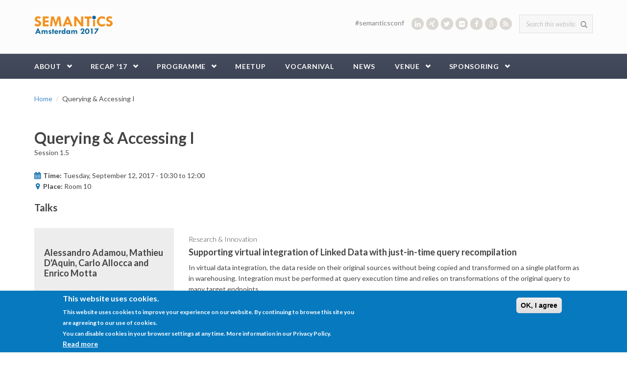

--- FILE ---
content_type: text/html; charset=utf-8
request_url: https://2017.semantics.cc/querying-accessing-i
body_size: 9500
content:
<!DOCTYPE html>
<html lang="en" dir="ltr"
  xmlns:content="http://purl.org/rss/1.0/modules/content/"
  xmlns:dc="http://purl.org/dc/terms/"
  xmlns:foaf="http://xmlns.com/foaf/0.1/"
  xmlns:og="http://ogp.me/ns#"
  xmlns:rdfs="http://www.w3.org/2000/01/rdf-schema#"
  xmlns:sioc="http://rdfs.org/sioc/ns#"
  xmlns:sioct="http://rdfs.org/sioc/types#"
  xmlns:skos="http://www.w3.org/2004/02/skos/core#"
  xmlns:xsd="http://www.w3.org/2001/XMLSchema#">
<head profile="http://www.w3.org/1999/xhtml/vocab">
  <meta http-equiv="Content-Type" content="text/html; charset=utf-8" />
<meta name="Generator" content="Drupal 7 (http://drupal.org)" />
<link rel="canonical" href="/querying-accessing-i" />
<link rel="shortlink" href="/node/2489" />
<meta name="MobileOptimized" content="width" />
<meta name="HandheldFriendly" content="true" />
<meta name="viewport" content="width=device-width, initial-scale=1" />
<link rel="shortcut icon" href="https://2017.semantics.cc/sites/2017.semantics.cc/files/favicon.ico" type="image/vnd.microsoft.icon" />
  <title>Querying &amp; Accessing I | Semantics 2017</title>
  <style type="text/css" media="all">
@import url("https://2017.semantics.cc/modules/system/system.base.css?qs0rsq");
@import url("https://2017.semantics.cc/modules/system/system.menus.css?qs0rsq");
@import url("https://2017.semantics.cc/modules/system/system.messages.css?qs0rsq");
@import url("https://2017.semantics.cc/modules/system/system.theme.css?qs0rsq");
</style>
<style type="text/css" media="all">
@import url("https://2017.semantics.cc/sites/all/modules/calendar/css/calendar_multiday.css?qs0rsq");
@import url("https://2017.semantics.cc/modules/comment/comment.css?qs0rsq");
@import url("https://2017.semantics.cc/sites/all/modules/date/date_api/date.css?qs0rsq");
@import url("https://2017.semantics.cc/sites/all/modules/date/date_popup/themes/datepicker.1.7.css?qs0rsq");
@import url("https://2017.semantics.cc/modules/field/theme/field.css?qs0rsq");
@import url("https://2017.semantics.cc/modules/node/node.css?qs0rsq");
@import url("https://2017.semantics.cc/modules/search/search.css?qs0rsq");
@import url("https://2017.semantics.cc/modules/user/user.css?qs0rsq");
@import url("https://2017.semantics.cc/sites/all/modules/views/css/views.css?qs0rsq");
@import url("https://2017.semantics.cc/sites/all/modules/ckeditor/css/ckeditor.css?qs0rsq");
</style>
<style type="text/css" media="all">
@import url("https://2017.semantics.cc/sites/all/modules/ctools/css/ctools.css?qs0rsq");
@import url("https://2017.semantics.cc/sites/all/modules/rate/rate.css?qs0rsq");
@import url("https://2017.semantics.cc/sites/all/modules/anonymous_publishing/anonymous_publishing.css?qs0rsq");
@import url("https://2017.semantics.cc/sites/all/modules/eu_cookie_compliance/css/eu_cookie_compliance.css?qs0rsq");
@import url("https://2017.semantics.cc/sites/all/libraries/fontawesome/css/font-awesome.css?qs0rsq");
</style>
<link type="text/css" rel="stylesheet" href="//maxcdn.bootstrapcdn.com/bootstrap/3.2.0/css/bootstrap.min.css" media="all" />
<style type="text/css" media="all">
@import url("https://2017.semantics.cc/sites/all/libraries/superfish/css/superfish.css?qs0rsq");
</style>
<style type="text/css" media="all">
<!--/*--><![CDATA[/*><!--*/
#sliding-popup.sliding-popup-bottom,#sliding-popup.sliding-popup-bottom .eu-cookie-withdraw-banner,.eu-cookie-withdraw-tab{background:#0779BF;}#sliding-popup.sliding-popup-bottom.eu-cookie-withdraw-wrapper{background:transparent}#sliding-popup .popup-content #popup-text h1,#sliding-popup .popup-content #popup-text h2,#sliding-popup .popup-content #popup-text h3,#sliding-popup .popup-content #popup-text p,.eu-cookie-compliance-secondary-button,.eu-cookie-withdraw-tab{color:#ffffff !important;}.eu-cookie-withdraw-tab{border-color:#ffffff;}.eu-cookie-compliance-more-button{color:#ffffff !important;}

/*]]>*/-->
</style>
<style type="text/css" media="all">
@import url("https://2017.semantics.cc/sites/2017.semantics.cc/themes/semantics/css/style.css?qs0rsq");
@import url("https://2017.semantics.cc/sites/all/themes/bootstrap_business/css/local.css?qs0rsq");
</style>

<!--[if (lt IE 9)]>
<link type="text/css" rel="stylesheet" href="https://2017.semantics.cc/sites/2017.semantics.cc/themes/semantics/css/ie8.css?qs0rsq" media="all" />
<![endif]-->

    
  <!-- HTML5 element support for IE6-8 -->
  <!--[if lt IE 9]>
    <script src="//html5shiv.googlecode.com/svn/trunk/html5.js"></script>
  <![endif]-->
  <script type="text/javascript" src="https://2017.semantics.cc/misc/jquery.js?v=1.4.4"></script>
<script type="text/javascript" src="https://2017.semantics.cc/misc/jquery-extend-3.4.0.js?v=1.4.4"></script>
<script type="text/javascript" src="https://2017.semantics.cc/misc/jquery-html-prefilter-3.5.0-backport.js?v=1.4.4"></script>
<script type="text/javascript" src="https://2017.semantics.cc/misc/jquery.once.js?v=1.2"></script>
<script type="text/javascript" src="https://2017.semantics.cc/misc/drupal.js?qs0rsq"></script>
<script type="text/javascript" src="https://2017.semantics.cc/sites/all/modules/eu_cookie_compliance/js/jquery.cookie-1.4.1.min.js?v=1.4.1"></script>
<script type="text/javascript" src="https://2017.semantics.cc/sites/all/modules/custom/workshop_registration/workshop_registration.js?qs0rsq"></script>
<script type="text/javascript" src="https://2017.semantics.cc/sites/all/modules/google_analytics/googleanalytics.js?qs0rsq"></script>
<script type="text/javascript">
<!--//--><![CDATA[//><!--
(function(i,s,o,g,r,a,m){i["GoogleAnalyticsObject"]=r;i[r]=i[r]||function(){(i[r].q=i[r].q||[]).push(arguments)},i[r].l=1*new Date();a=s.createElement(o),m=s.getElementsByTagName(o)[0];a.async=1;a.src=g;m.parentNode.insertBefore(a,m)})(window,document,"script","//www.google-analytics.com/analytics.js","ga");ga("create", "UA-51274082-2", {"cookieDomain":"auto"});ga("set", "anonymizeIp", true);ga("send", "pageview");
//--><!]]>
</script>
<script type="text/javascript">
<!--//--><![CDATA[//><!--
jQuery(document).ready(function($) { 
		$(window).scroll(function() {
			if($(this).scrollTop() != 0) {
				$("#toTop").fadeIn();	
			} else {
				$("#toTop").fadeOut();
			}
		});
		
		$("#toTop").click(function() {
			$("body,html").animate({scrollTop:0},800);
		});	
		
		});
//--><!]]>
</script>
<script type="text/javascript" src="https://2017.semantics.cc/sites/all/modules/field_group/field_group.js?qs0rsq"></script>
<script type="text/javascript" src="https://2017.semantics.cc/sites/all/libraries/superfish/jquery.hoverIntent.minified.js?qs0rsq"></script>
<script type="text/javascript" src="https://2017.semantics.cc/sites/all/libraries/superfish/sfsmallscreen.js?qs0rsq"></script>
<script type="text/javascript" src="https://2017.semantics.cc/sites/all/libraries/superfish/supposition.js?qs0rsq"></script>
<script type="text/javascript" src="https://2017.semantics.cc/sites/all/libraries/superfish/superfish.js?qs0rsq"></script>
<script type="text/javascript" src="https://2017.semantics.cc/sites/all/libraries/superfish/supersubs.js?qs0rsq"></script>
<script type="text/javascript" src="https://2017.semantics.cc/sites/all/modules/superfish/superfish.js?qs0rsq"></script>
<script type="text/javascript">
<!--//--><![CDATA[//><!--
jQuery.extend(Drupal.settings, {"basePath":"\/","pathPrefix":"","ajaxPageState":{"theme":"semantics","theme_token":"-QffcTUt-1sTOyckcmA-0KYr5Dr4x70QHnW7dAeiSVs","js":{"0":1,"1":1,"sites\/all\/modules\/eu_cookie_compliance\/js\/eu_cookie_compliance.js":1,"misc\/jquery.js":1,"misc\/jquery-extend-3.4.0.js":1,"misc\/jquery-html-prefilter-3.5.0-backport.js":1,"misc\/jquery.once.js":1,"misc\/drupal.js":1,"sites\/all\/modules\/eu_cookie_compliance\/js\/jquery.cookie-1.4.1.min.js":1,"sites\/all\/modules\/custom\/workshop_registration\/workshop_registration.js":1,"sites\/all\/modules\/google_analytics\/googleanalytics.js":1,"2":1,"3":1,"sites\/all\/modules\/field_group\/field_group.js":1,"sites\/all\/libraries\/superfish\/jquery.hoverIntent.minified.js":1,"sites\/all\/libraries\/superfish\/sfsmallscreen.js":1,"sites\/all\/libraries\/superfish\/supposition.js":1,"sites\/all\/libraries\/superfish\/superfish.js":1,"sites\/all\/libraries\/superfish\/supersubs.js":1,"sites\/all\/modules\/superfish\/superfish.js":1},"css":{"modules\/system\/system.base.css":1,"modules\/system\/system.menus.css":1,"modules\/system\/system.messages.css":1,"modules\/system\/system.theme.css":1,"sites\/all\/modules\/calendar\/css\/calendar_multiday.css":1,"modules\/comment\/comment.css":1,"sites\/all\/modules\/date\/date_api\/date.css":1,"sites\/all\/modules\/date\/date_popup\/themes\/datepicker.1.7.css":1,"modules\/field\/theme\/field.css":1,"modules\/node\/node.css":1,"modules\/search\/search.css":1,"modules\/user\/user.css":1,"sites\/all\/modules\/views\/css\/views.css":1,"sites\/all\/modules\/ckeditor\/css\/ckeditor.css":1,"sites\/all\/modules\/ctools\/css\/ctools.css":1,"sites\/all\/modules\/rate\/rate.css":1,"sites\/all\/modules\/anonymous_publishing\/anonymous_publishing.css":1,"sites\/all\/modules\/eu_cookie_compliance\/css\/eu_cookie_compliance.css":1,"sites\/all\/libraries\/fontawesome\/css\/font-awesome.css":1,"\/\/maxcdn.bootstrapcdn.com\/bootstrap\/3.2.0\/css\/bootstrap.min.css":1,"sites\/all\/libraries\/superfish\/css\/superfish.css":1,"0":1,"sites\/2017.semantics.cc\/themes\/semantics\/css\/style.css":1,"sites\/2017.semantics.cc\/themes\/semantics\/color\/colors.css":1,"sites\/all\/themes\/bootstrap_business\/css\/local.css":1,"sites\/2017.semantics.cc\/themes\/semantics\/css\/ie8.css":1}},"eu_cookie_compliance":{"popup_enabled":1,"popup_agreed_enabled":0,"popup_hide_agreed":0,"popup_clicking_confirmation":0,"popup_scrolling_confirmation":false,"popup_html_info":"\u003Cdiv\u003E\n  \u003Cdiv class=\u0022popup-content info\u0022\u003E\n    \u003Cdiv id=\u0022popup-text\u0022\u003E\n      \u003Ch2\u003EThis website uses cookies.\u003C\/h2\u003E\u003Cp\u003EThis website uses cookies to improve your experience on our website. By continuing to browse this site you are agreeing to our use of cookies.\u003Cbr \/\u003EYou can disable cookies in your browser settings at any time. More information in our Privacy Policy.\u003C\/p\u003E              \u003Cbutton type=\u0022button\u0022 class=\u0022find-more-button eu-cookie-compliance-more-button\u0022\u003ERead more\u003C\/button\u003E\n          \u003C\/div\u003E\n    \u003Cdiv id=\u0022popup-buttons\u0022\u003E\n      \u003Cbutton type=\u0022button\u0022 class=\u0022agree-button eu-cookie-compliance-default-button\u0022\u003EOK, I agree\u003C\/button\u003E\n          \u003C\/div\u003E\n  \u003C\/div\u003E\n\u003C\/div\u003E","use_mobile_message":false,"mobile_popup_html_info":"\u003Cdiv\u003E\n  \u003Cdiv class=\u0022popup-content info\u0022\u003E\n    \u003Cdiv id=\u0022popup-text\u0022\u003E\n                    \u003Cbutton type=\u0022button\u0022 class=\u0022find-more-button eu-cookie-compliance-more-button\u0022\u003ERead more\u003C\/button\u003E\n          \u003C\/div\u003E\n    \u003Cdiv id=\u0022popup-buttons\u0022\u003E\n      \u003Cbutton type=\u0022button\u0022 class=\u0022agree-button eu-cookie-compliance-default-button\u0022\u003EOK, I agree\u003C\/button\u003E\n          \u003C\/div\u003E\n  \u003C\/div\u003E\n\u003C\/div\u003E\n","mobile_breakpoint":"768","popup_html_agreed":"\u003Cdiv\u003E\n  \u003Cdiv class=\u0022popup-content agreed\u0022\u003E\n    \u003Cdiv id=\u0022popup-text\u0022\u003E\n      \u003Ch2\u003EThank you for accepting cookies\u003C\/h2\u003E\u003Cp\u003EYou can now hide this message or find out more about cookies.\u003C\/p\u003E    \u003C\/div\u003E\n    \u003Cdiv id=\u0022popup-buttons\u0022\u003E\n      \u003Cbutton type=\u0022button\u0022 class=\u0022hide-popup-button eu-cookie-compliance-hide-button\u0022\u003EHide\u003C\/button\u003E\n              \u003Cbutton type=\u0022button\u0022 class=\u0022find-more-button eu-cookie-compliance-more-button-thank-you\u0022 \u003EMore info\u003C\/button\u003E\n          \u003C\/div\u003E\n  \u003C\/div\u003E\n\u003C\/div\u003E","popup_use_bare_css":false,"popup_height":"auto","popup_width":"100%","popup_delay":1000,"popup_link":"\/imprint","popup_link_new_window":1,"popup_position":null,"popup_language":"en","store_consent":false,"better_support_for_screen_readers":0,"reload_page":0,"domain":"","popup_eu_only_js":0,"cookie_lifetime":100,"cookie_session":false,"disagree_do_not_show_popup":0,"method":"default","whitelisted_cookies":"","withdraw_markup":"\u003Cbutton type=\u0022button\u0022 class=\u0022eu-cookie-withdraw-tab\u0022\u003EPrivacy settings\u003C\/button\u003E\n\u003Cdiv class=\u0022eu-cookie-withdraw-banner\u0022\u003E\n  \u003Cdiv class=\u0022popup-content info\u0022\u003E\n    \u003Cdiv id=\u0022popup-text\u0022\u003E\n      \u003Cp\u003E\u0026lt;h2\u0026gt;We use cookies on this site to enhance your user experience\u0026lt;\/h2\u0026gt;\u0026lt;p\u0026gt;You have given your consent for us to set cookies.\u0026lt;\/p\u0026gt;\u003C\/p\u003E\n    \u003C\/div\u003E\n    \u003Cdiv id=\u0022popup-buttons\u0022\u003E\n      \u003Cbutton type=\u0022button\u0022 class=\u0022eu-cookie-withdraw-button\u0022\u003EWithdraw consent\u003C\/button\u003E\n    \u003C\/div\u003E\n  \u003C\/div\u003E\n\u003C\/div\u003E\n","withdraw_enabled":false},"googleanalytics":{"trackOutbound":1,"trackMailto":1,"trackDownload":1,"trackDownloadExtensions":"7z|aac|arc|arj|asf|asx|avi|bin|csv|doc(x|m)?|dot(x|m)?|exe|flv|gif|gz|gzip|hqx|jar|jpe?g|js|mp(2|3|4|e?g)|mov(ie)?|msi|msp|pdf|phps|png|ppt(x|m)?|pot(x|m)?|pps(x|m)?|ppam|sld(x|m)?|thmx|qtm?|ra(m|r)?|sea|sit|tar|tgz|torrent|txt|wav|wma|wmv|wpd|xls(x|m|b)?|xlt(x|m)|xlam|xml|z|zip"},"urlIsAjaxTrusted":{"\/querying-accessing-i":true},"superfish":{"1":{"id":"1","sf":{"pathLevels":"2","animation":{"opacity":"show"},"speed":"\u0027fast\u0027","autoArrows":false,"dropShadows":false,"disableHI":false},"plugins":{"smallscreen":{"mode":"window_width","addSelected":false,"menuClasses":false,"hyperlinkClasses":false,"title":"Main menu"},"supposition":true,"bgiframe":false,"supersubs":{"minWidth":"12","maxWidth":"27","extraWidth":1}}}},"field_group":{"div":"teaser"}});
//--><!]]>
</script>
  
</head>
<body class="html not-front not-logged-in no-sidebars page-node page-node- page-node-2489 node-type-session" >
  <div id="skip-link">
    <a href="#main-content" class="element-invisible element-focusable">Skip to main content</a>
  </div>
    <div id="toTop"><span class="glyphicon glyphicon-chevron-up"></span></div>




<!-- header -->
<header id="header" role="banner" class="clearfix">
    <div class="container">

        <!-- #header-inside -->
        <div id="header-inside" class="clearfix">
            <div class="row">
                <div class="col-md-12">

                                <div id="logo">
                <a href="/" title="Home" rel="home"> <img src="https://2017.semantics.cc/sites/2017.semantics.cc/files/logo-semantics-17-small.png" alt="Home" /> </a>
                </div>
                
                                
                                
                                  <div class="region region-header">
    <div id="block-search-form" class="block block-search clearfix">

    
  <div class="content">
    <form action="/querying-accessing-i" method="post" id="search-block-form" accept-charset="UTF-8"><div><div class="container-inline">
      <h2 class="element-invisible">Search form</h2>
    <div class="form-item form-type-textfield form-item-search-block-form">
 <input onblur="if (this.value == &#039;&#039;) {this.value = &#039;Search this website...&#039;;}" onfocus="if (this.value == &#039;Search this website...&#039;) {this.value = &#039;&#039;;}" type="text" id="edit-search-block-form--2" name="search_block_form" value="Search this website..." size="15" maxlength="128" class="form-text" />
</div>
<div class="form-actions form-wrapper" id="edit-actions"><input value="" type="submit" id="edit-submit" name="op" class="form-submit" /></div><input type="hidden" name="form_build_id" value="form-if66ND99hbCZXkLR-IjuUaIn9BW63S-3SWgQmzOX5k8" />
<input type="hidden" name="form_id" value="search_block_form" />
</div>
</div></form>  </div>
</div>
<div id="block-block-7" class="block block-block socialmedia clearfix">

    
  <div class="content">
    <ul><li><span style="color:#808080;">#semanticsconf </span>    </li>
	<li><a href="https://www.linkedin.com/groups/SEMANTiCS-7496190" target="_blank" title="linkedin"><i class="fa fa-linkedin fa-1"><!--icon--></i></a></li>
	<li><a href="https://www.xing.com/communities/groups/semantics-conference-1075096" target="_blank" title="xing"><i class="fa fa-xing fa-1"><!--icon--></i></a></li>
	<li><a href="https://twitter.com/semanticsconf" target="_blank" title="twitter"><i class="fa fa-twitter fa-1"><!--icon--></i></a></li>
	<li><a href="https://www.flickr.com/photos/25094278@N02/sets/72157647235936331/" target="_blank" title="flickr"><i class="fa fa-flickr fa-1"><!--icon--></i></a></li>
	<li><a href="https://www.facebook.com/groups/semantics.conference/" target="_blank" title="facebook"><i class="fa fa-facebook fa-1"><!--icon--></i></a></li>
	<li><a href="https://plus.google.com/u/0/b/103812189999611047987/103812189999611047987" target="_blank" title="google+"><i class="fa fa-google fa-1"><!--icon--></i></a></li>
	<!--    <li><a href="#" target="_blank"><i class="fa fa-youtube fa-1"></i></a></li>
 -->
	<li><a href="http://2015.semantics.cc/rss.xml" target="_blank" title="rss"><i class="fa fa-rss fa-1"><!--icon--></i></a></li>
</ul>  </div>
</div>
  </div>
                

                </div>
            </div>
        </div>
        <!-- EOF: #header-inside -->

    </div>
</header>
<!-- EOF: #header --> 

<!-- #main-navigation --> 
<div id="main-navigation" class="clearfix">
    <div class="container">

        <!-- #main-navigation-inside -->
        <div id="main-navigation-inside" class="clearfix">
            <div class="row">
                <div class="col-md-12">
                    <nav role="navigation">
                                                  <div class="region region-navigation">
    <div id="block-superfish-1" class="block block-superfish clearfix">

    
  <div class="content">
    <ul id="superfish-1" class="menu sf-menu sf-main-menu sf-horizontal sf-style-none sf-total-items-8 sf-parent-items-5 sf-single-items-3"><li id="menu-423-1" class="first odd sf-item-1 sf-depth-1 sf-total-children-6 sf-parent-children-1 sf-single-children-5 menuparent"><a href="/about" class="sf-depth-1 menuparent">About</a><ul><li id="menu-424-1" class="first odd sf-item-1 sf-depth-2 sf-no-children"><a href="/committee" class="sf-depth-2">Committee</a></li><li id="menu-551-1" class="middle even sf-item-2 sf-depth-2 sf-no-children"><a href="/press" class="sf-depth-2">Press</a></li><li id="menu-282-1" class="middle odd sf-item-3 sf-depth-2 sf-total-children-4 sf-parent-children-0 sf-single-children-4 menuparent"><a href="/was-semantics-2016" class="sf-depth-2 menuparent">Archive</a><ul><li id="menu-675-1" class="first odd sf-item-1 sf-depth-3 sf-no-children"><a href="https://2016.semantics.cc" title="" class="sf-depth-3">SEMANTiCS 2016</a></li><li id="menu-641-1" class="middle even sf-item-2 sf-depth-3 sf-no-children"><a href="http://2015.semantics.cc" title="" class="sf-depth-3">SEMANTICS 2015</a></li><li id="menu-325-1" class="middle odd sf-item-3 sf-depth-3 sf-no-children"><a href="http://2014.semantics.cc/" title="" class="sf-depth-3">SEMANTiCS 2014</a></li><li id="menu-460-1" class="last even sf-item-4 sf-depth-3 sf-no-children"><a href="http://2013.semantics.cc" title="" class="sf-depth-3">SEMANTiCS 2013</a></li></ul></li><li id="menu-724-1" class="middle even sf-item-4 sf-depth-2 sf-no-children"><a href="/downloads" class="sf-depth-2">Downloads</a></li><li id="menu-279-1" class="middle odd sf-item-5 sf-depth-2 sf-no-children"><a href="/calls" class="sf-depth-2">Calls</a></li><li id="menu-434-1" class="last even sf-item-6 sf-depth-2 sf-no-children"><a href="/imprint" class="sf-depth-2">Imprint</a></li></ul></li><li id="menu-731-1" class="middle even sf-item-2 sf-depth-1 sf-total-children-6 sf-parent-children-0 sf-single-children-6 menuparent"><a href="/was-semantics-2017" class="sf-depth-1 menuparent">RECAP &#039;17</a><ul><li id="menu-576-1" class="first odd sf-item-1 sf-depth-2 sf-no-children"><a href="/proceedings" class="sf-depth-2">Proceedings</a></li><li id="menu-575-1" class="middle even sf-item-2 sf-depth-2 sf-no-children"><a href="/awards" class="sf-depth-2">Awards</a></li><li id="menu-732-1" class="middle odd sf-item-3 sf-depth-2 sf-no-children"><a href="/pictures" class="sf-depth-2">Pictures</a></li><li id="menu-580-1" class="middle even sf-item-4 sf-depth-2 sf-no-children"><a href="/voices" class="sf-depth-2">Voices</a></li><li id="menu-581-1" class="middle odd sf-item-5 sf-depth-2 sf-no-children"><a href="/tweets" class="sf-depth-2">Tweets</a></li><li id="menu-733-1" class="last even sf-item-6 sf-depth-2 sf-no-children"><a href="/evaluation" class="sf-depth-2">Evaluation</a></li></ul></li><li id="menu-643-1" class="middle odd sf-item-3 sf-depth-1 sf-total-children-6 sf-parent-children-0 sf-single-children-6 menuparent"><a href="/programme" class="sf-depth-1 menuparent">Programme</a><ul><li id="menu-723-1" class="first odd sf-item-1 sf-depth-2 sf-no-children"><a href="/programme" title="" class="sf-depth-2">Programme</a></li><li id="menu-572-1" class="middle even sf-item-2 sf-depth-2 sf-no-children"><a href="/workshops" class="sf-depth-2">Workshops</a></li><li id="menu-729-1" class="middle odd sf-item-3 sf-depth-2 sf-no-children"><a href="/data-science-track" title="" class="sf-depth-2">Data Science Track</a></li><li id="menu-570-1" class="middle even sf-item-4 sf-depth-2 sf-no-children"><a href="/conference-dinner" class="sf-depth-2">Conference Dinner</a></li><li id="menu-659-1" class="middle odd sf-item-5 sf-depth-2 sf-no-children"><a href="/dbpedia-day-2017" class="sf-depth-2">DBpedia day</a></li><li id="menu-730-1" class="last even sf-item-6 sf-depth-2 sf-no-children"><a href="/posters" class="sf-depth-2">Posters</a></li></ul></li><li id="menu-657-1" class="middle even sf-item-4 sf-depth-1 sf-no-children"><a href="http://www.pilod.nl/wiki/SEMANTiCS_PLDN_Linked_Beer_MeetUp_in_Amsterdam_%E2%80%93_September_11th_2017" title="" class="sf-depth-1">MeetUp</a></li><li id="menu-280-1" class="middle odd sf-item-5 sf-depth-1 sf-no-children"><a href="/vocarnival" class="sf-depth-1">Vocarnival</a></li><li id="menu-642-1" class="middle even sf-item-6 sf-depth-1 sf-no-children"><a href="/interviews-and-news" title="" class="sf-depth-1">News</a></li><li id="menu-421-1" class="middle odd sf-item-7 sf-depth-1 sf-total-children-1 sf-parent-children-0 sf-single-children-1 menuparent"><a href="/venue" class="sf-depth-1 menuparent">Venue</a><ul><li id="menu-461-1" class="firstandlast odd sf-item-1 sf-depth-2 sf-no-children"><a href="/travel-and-lodging" class="sf-depth-2">Travel and lodging</a></li></ul></li><li id="menu-277-1" class="last even sf-item-8 sf-depth-1 sf-total-children-5 sf-parent-children-0 sf-single-children-5 menuparent"><a href="/sponsorship-packages" class="sf-depth-1 menuparent">Sponsoring</a><ul><li id="menu-728-1" class="first odd sf-item-1 sf-depth-2 sf-no-children"><a href="/sponsors/ordina" title="" class="sf-depth-2">Premium: Ordina</a></li><li id="menu-727-1" class="middle even sf-item-2 sf-depth-2 sf-no-children"><a href="/sponsors/taxonic" title="" class="sf-depth-2">Premium: Taxonic</a></li><li id="menu-725-1" class="middle odd sf-item-3 sf-depth-2 sf-no-children"><a href="/sponsors/marklogic" title="" class="sf-depth-2">Gold: Marklogic</a></li><li id="menu-647-1" class="middle even sf-item-4 sf-depth-2 sf-no-children"><a href="/sponsors/poolparty" class="sf-depth-2">Gold: PoolParty</a></li><li id="menu-726-1" class="last odd sf-item-5 sf-depth-2 sf-no-children"><a href="/sponsors/topquadrant" title="" class="sf-depth-2">Gold: TopQuadrant</a></li></ul></li></ul>  </div>
</div>
  </div>
                                            </nav>
                </div>
            </div>
        </div>
        <!-- EOF: #main-navigation-inside -->

    </div>
</div>
<!-- EOF: #main-navigation -->


<!-- #page -->
<div id="page" class="clearfix">
    
    
    <!-- #home_block_two -->
    

    <!-- #home_block_one -->
    
    <!-- #main-content -->
    <div id="main-content">
        <div class="container">
        
            <!-- #messages-console -->
                        <!-- EOF: #messages-console -->
            
            <div class="row">

                

                <section class="col-md-12">

                    <!-- #main -->
                    <div id="main" class="clearfix">
                    
                         
                        <!-- #breadcrumb -->
                        <div id="breadcrumb" class="clearfix">
                            <!-- #breadcrumb-inside -->
                            <div id="breadcrumb-inside" class="clearfix">
                            <ol class="breadcrumb"><li><a href="/">Home</a></li><li>Querying &amp; Accessing I</li></ol>                            </div>
                            <!-- EOF: #breadcrumb-inside -->
                        </div>
                        <!-- EOF: #breadcrumb -->
                        
                        
                        <!-- EOF:#content-wrapper -->
                        <div id="content-wrapper">

                                                                                    <h1 class="page-title">Querying &amp; Accessing I</h1>
                                                        
                                                  
                            <!-- #tabs -->
                                                            <div class="tabs">
                                                                </div>
                                                        <!-- EOF: #tabs -->

                            <!-- #action links -->
                                                        <!-- EOF: #action links -->

                              <div class="region region-content">
    <div id="block-system-main" class="block block-system clearfix">

    
  <div class="content">
    <div  about="/querying-accessing-i" typeof="sioc:Item foaf:Document" class="ds-1col node node-session view-mode-full clearfix">

  
  <div class="field field-name-body field-type-text-with-summary field-label-hidden"><div class="field-items"><div class="field-item even" property="content:encoded"><p>Session 1.5</p>
</div></div></div><div class="field field-name-field-time field-type-datetime field-label-inline clearfix"><div class="field-label">Time:&nbsp;</div><div class="field-items"><div class="field-item even"><span class="date-display-single">Tuesday, September 12, 2017 - <span class="date-display-start" property="dc:date" datatype="xsd:dateTime" content="2017-09-12T10:30:00+00:00">10:30</span> to <span class="date-display-end" property="dc:date" datatype="xsd:dateTime" content="2017-09-12T12:00:00+00:00">12:00</span></span></div></div></div><div class="field field-name-field-place field-type-text field-label-inline clearfix"><div class="field-label">Place:&nbsp;</div><div class="field-items"><div class="field-item even">Room 10</div></div></div><h3 class="label-above">Talks</h3><div  about="/alessandro-adamou-mathieu-daquin-carlo-allocca-and-enrico-motta" typeof="sioc:Item foaf:Document" class="ds-1col node node-talk node-teaser view-mode-teaser clearfix">

  
  <div class="col-md-3 group-talk-right field-group-div"><div class="field field-name-title field-type-ds field-label-hidden"><div class="field-items"><div class="field-item even" property="dc:title"><h4><a href="/alessandro-adamou-mathieu-daquin-carlo-allocca-and-enrico-motta">Alessandro Adamou, Mathieu D&#039;Aquin, Carlo Allocca and Enrico Motta</a></h4></div></div></div></div><div class="col-md-9 group-talk-left field-group-div"><p class="label-light">Research &amp; Innovation</p><h4><a href="https://2017.semantics.cc/alessandro-adamou-mathieu-daquin-carlo-allocca-and-enrico-motta">Supporting virtual integration of Linked Data with just-in-time query recompilation</a></h4><p>In virtual data integration, the data reside on their original sources without being copied and transformed on a single platform as in warehousing. Integration must be performed at query execution time and relies on transformations of the original query to many target endpoints.</p></div></div>

<div  about="/mikhail-galkin-kemele-m-endris-maribel-acosta-diego-collarana-maria-esther-vidal-and-s%C3%B6ren-auer" typeof="sioc:Item foaf:Document" class="ds-1col node node-talk node-teaser view-mode-teaser clearfix">

  
  <div class="col-md-3 group-talk-right field-group-div"><div class="field field-name-title field-type-ds field-label-hidden"><div class="field-items"><div class="field-item even" property="dc:title"><h4><a href="/mikhail-galkin-kemele-m-endris-maribel-acosta-diego-collarana-maria-esther-vidal-and-s%C3%B6ren-auer">Mikhail Galkin, Kemele M. Endris, Maribel Acosta, Diego Collarana, Maria Esther Vidal and Sören Auer</a></h4></div></div></div></div><div class="col-md-9 group-talk-left field-group-div"><p class="label-light">Research &amp; Innovation</p><h4><a href="https://2017.semantics.cc/mikhail-galkin-kemele-m-endris-maribel-acosta-diego-collarana-maria-esther-vidal-and-s%C3%B6ren-auer">SMJoin: A Multi-way Join Operator for SPARQL Queries</a></h4><p>Join operators are particularly important in SPARQL query engines that collect RDF data using Web access interfaces. State-of-the-art SPARQL query engines rely on binary join operators tailored for merging results from SPARQL queries over Web access interfaces.<br />
However, in queries with a large number of triple patterns, binary joins constitute a significant burden on the query performance. </p>
</div></div>

<div  about="/vadim-savenkov-qaiser-mehmood-j%C3%BCrgen-umbrich-and-axel-polleres" typeof="sioc:Item foaf:Document" class="ds-1col node node-talk node-teaser view-mode-teaser clearfix">

  
  <div class="col-md-3 group-talk-right field-group-div"><div class="field field-name-title field-type-ds field-label-hidden"><div class="field-items"><div class="field-item even" property="dc:title"><h4><a href="/vadim-savenkov-qaiser-mehmood-j%C3%BCrgen-umbrich-and-axel-polleres">Vadim Savenkov, Qaiser Mehmood, Jürgen Umbrich and Axel Polleres</a></h4></div></div></div></div><div class="col-md-9 group-talk-left field-group-div"><p class="label-light">Research &amp; Innovation</p><h4><a href="https://2017.semantics.cc/vadim-savenkov-qaiser-mehmood-j%C3%BCrgen-umbrich-and-axel-polleres">Counting to k, or How SPARQL 1.1 Could be Efficiently Enhanced with top k Shortest Path Queries</a></h4><p><span data-sheets-userformat="{&quot;2&quot;:12798,&quot;4&quot;:[null,2,14872036],&quot;5&quot;:{&quot;1&quot;:[{&quot;1&quot;:2,&quot;2&quot;:0,&quot;5&quot;:[null,2,0]},{&quot;1&quot;:0,&quot;2&quot;:0,&quot;3&quot;:3},{&quot;1&quot;:1,&quot;2&quot;:0,&quot;4&quot;:1}]},&quot;6&quot;:{&quot;1&quot;:[{&quot;1&quot;:2,&quot;2&quot;:0,&quot;5&quot;:[null,2,0]},{&quot;1&quot;:0,&quot;2&quot;:0,&quot;3&quot;:3},{&quot;1&quot;:1,&quot;2&quot;:0,&quot;4&quot;:1}]},&quot;7&quot;:{&quot;1&quot;:[{&quot;1&quot;:2,&quot;2&quot;:0,&quot;5&quot;:[null,2,0]},{&quot;1&quot;:0,&quot;2&quot;:0,&quot;3&quot;:3},{&quot;1&quot;:1,&quot;2&quot;:0,&quot;4&quot;:1}]},&quot;8&quot;:{&quot;1&quot;:[{&quot;1&quot;:2,&quot;2&quot;:0,&quot;5&quot;:[null,2,0]},{&quot;1&quot;:0,&quot;2&quot;:0,&quot;3&quot;:3},{&quot;1&quot;:1,&quot;2&quot;:0,&quot;4&quot;:1}]},&quot;9&quot;:0,&quot;10&quot;:0,&quot;11&quot;:0,&quot;15&quot;:&quot;Arial&quot;,&quot;16&quot;:10}" data-sheets-value="{&quot;1&quot;:2,&quot;2&quot;:&quot; While graph data on the Web and represented in RDF is growing, SPARQL, as the standard query language for RDF still remains largely unusable for the most typical graph query task: finding paths between selected nodes through the graph. Property Paths, as introduced in SPARQL1.1 turn out to be unfit for this task, as they can only be used for testing path existence and not even allow to count the number of paths between nodes. While such a feature has been shown to theoretically highly intractable, particularly in graphs with a high degree of cyclicity, practical use cases still demand a solution. A common restriction in fact is not to ask for all, but only the $k$-shortest paths between two nodes, in order to obtain at least the most important of potentially infeasibly many possible paths. In this paper, we extend SPARQL 1.1 property paths in a manner that allows to compute and return the $k$ shortest paths matching a property path expression between two nodes. \nWe present an algorithm and implementation and demonstrate in our evaluation that a realtively straightforward solution works (in fact, more efficiently than other, tailored solutions in the literature) in practical use cases.&quot;}">While graph data on the Web and represented in RDF is growing, SPARQL, as the standard query language for RDF still remains largely unusable for the most typical graph query task: finding paths between selected nodes through the graph. Property Paths, as introduced in SPARQL1.1 turn out to be unfit for this task, as they can only be used for testing path existence and not even allow to count the number of paths between nodes. While such a feature has been shown to theoretically highly intractable, particularly in graphs with a high degree of cyclicity, practical use cases still demand a solution. A common restriction in fact is not to ask for all, but only the $k$-shortest paths between two nodes, in order to obtain at least the most important of potentially infeasibly many possible paths. In this paper, we extend SPARQL 1.1 property paths in a manner that allows to compute and return the $k$ shortest paths matching a property path expression between two nodes.</span></p>

<p><span data-sheets-userformat="{&quot;2&quot;:12798,&quot;4&quot;:[null,2,14872036],&quot;5&quot;:{&quot;1&quot;:[{&quot;1&quot;:2,&quot;2&quot;:0,&quot;5&quot;:[null,2,0]},{&quot;1&quot;:0,&quot;2&quot;:0,&quot;3&quot;:3},{&quot;1&quot;:1,&quot;2&quot;:0,&quot;4&quot;:1}]},&quot;6&quot;:{&quot;1&quot;:[{&quot;1&quot;:2,&quot;2&quot;:0,&quot;5&quot;:[null,2,0]},{&quot;1&quot;:0,&quot;2&quot;:0,&quot;3&quot;:3},{&quot;1&quot;:1,&quot;2&quot;:0,&quot;4&quot;:1}]},&quot;7&quot;:{&quot;1&quot;:[{&quot;1&quot;:2,&quot;2&quot;:0,&quot;5&quot;:[null,2,0]},{&quot;1&quot;:0,&quot;2&quot;:0,&quot;3&quot;:3},{&quot;1&quot;:1,&quot;2&quot;:0,&quot;4&quot;:1}]},&quot;8&quot;:{&quot;1&quot;:[{&quot;1&quot;:2,&quot;2&quot;:0,&quot;5&quot;:[null,2,0]},{&quot;1&quot;:0,&quot;2&quot;:0,&quot;3&quot;:3},{&quot;1&quot;:1,&quot;2&quot;:0,&quot;4&quot;:1}]},&quot;9&quot;:0,&quot;10&quot;:0,&quot;11&quot;:0,&quot;15&quot;:&quot;Arial&quot;,&quot;16&quot;:10}" data-sheets-value="{&quot;1&quot;:2,&quot;2&quot;:&quot; While graph data on the Web and represented in RDF is growing, SPARQL, as the standard query language for RDF still remains largely unusable for the most typical graph query task: finding paths between selected nodes through the graph. Property Paths, as introduced in SPARQL1.1 turn out to be unfit for this task, as they can only be used for testing path existence and not even allow to count the number of paths between nodes. While such a feature has been shown to theoretically highly intractable, particularly in graphs with a high degree of cyclicity, practical use cases still demand a solution. A common restriction in fact is not to ask for all, but only the $k$-shortest paths between two nodes, in order to obtain at least the most important of potentially infeasibly many possible paths. In this paper, we extend SPARQL 1.1 property paths in a manner that allows to compute and return the $k$ shortest paths matching a property path expression between two nodes. \nWe present an algorithm and implementation and demonstrate in our evaluation that a realtively straightforward solution works (in fact, more efficiently than other, tailored solutions in the literature) in practical use cases.&quot;}">We present an algorithm and implementation and demonstrate in our evaluation that a realtively straightforward solution works (in fact, more efficiently than other, tailored solutions in the literature) in practical use cases.</span></p>
</div></div>

</div>

  </div>
</div>
  </div>
                            
                        </div>
                        <!-- EOF:#content-wrapper -->

                    </div>
                    <!-- EOF:#main -->

                </section>

                        
            </div>

        </div>
    </div>
    <!-- EOF:#main-content -->

    <!-- #home_block_sponsors_industry -->
    
<!-- #home_block_sponsors_premium -->
    
    <!-- #home_block_sponsors_one -->

<!-- #home_block_sponsors_two -->

<!-- #home_block_sponsors_bronze -->

<!-- #home_block_leds -->


<!-- #home_block_organizer -->


<!-- #home_block_sponsors_three -->

    
</div>
<!-- EOF:#page -->



<footer id="subfooter" class="clearfix">
    <div class="container">
        
        <!-- #subfooter-inside -->
        <div id="subfooter-inside" class="clearfix">
            <div class="row">
                <div class="col-md-12">
                    <!-- #subfooter-left -->
                    <div class="subfooter-area">
                                            

                                          <div class="region region-footer">
    <div id="block-block-3" class="block block-block clearfix">

    
  <div class="content">
    <p>© SEMANTiCS Conference</p>
  </div>
</div>
  </div>
                    
                    </div>
                    <!-- EOF: #subfooter-left -->
                </div>
            </div>
        </div>
        <!-- EOF: #subfooter-inside -->
    
    </div>
</footer>
<!-- EOF:#subfooter -->
  <script type="text/javascript">
<!--//--><![CDATA[//><!--
function euCookieComplianceLoadScripts() {Drupal.attachBehaviors();}
//--><!]]>
</script>
<script type="text/javascript">
<!--//--><![CDATA[//><!--
var eu_cookie_compliance_cookie_name = "";
//--><!]]>
</script>
<script type="text/javascript" src="https://2017.semantics.cc/sites/all/modules/eu_cookie_compliance/js/eu_cookie_compliance.js?qs0rsq"></script>
</body>
</html>


--- FILE ---
content_type: text/css
request_url: https://2017.semantics.cc/sites/2017.semantics.cc/themes/semantics/css/style.css?qs0rsq
body_size: 11045
content:
@import url(https://fonts.googleapis.com/css?family=Lato:400,700,700italic,400italic,300italic,300,100italic,100);

/* Reset unusual Firefox-on-Android default style, see https://github.com/necolas/normalize.css/issues/214*/
@media (max-width: 991px) { .form-text, .form-textarea, .block-superfish select, .block-search .form-submit { background-image: none; } }

body { color: #444; font-family: 'Lato', sans-serif; font-size: 14px; line-height: 160%; }

p { margin: 0 0 25px; padding: 0; }

a { -webkit-transition: all 0.3s ease-in-out; -moz-transition: all 0.3s ease-in-out; -ms-transition: all 0.3s ease-in-out; 
-o-transition: all 0.3s ease-in-out; transition: all 0.3s ease-in-out; }

a:hover { text-decoration: underline;  }

a:focus { outline: none; text-decoration: none; }

blockquote { margin: 40px 40px 24px; border-left: none; padding: 0; position: relative; color: #999; }

blockquote::before { content: "\201C"; display: block; font-size: 30px; left: -20px; top: 5px; position: absolute;  }

blockquote p { font-size: 14px; line-height: 160%; font-weight: 400; }

img { display: block; height: auto; max-width: 100%; }
hr{clear:both}
.meta{color:#999;}

#pre-header { color:#aaaaaa; }

#bottom-content { color: #ffffff; }

.view-sponsors .view-content {
    text-align:center;
}

.view-sponsors .view-content img{
    display: inline;
    filter: grayscale(1);
    -webkit-filter: grayscale(1);
    -moz-filter: grayscale(1);
    -o-filter: grayscale(1);
    -ms-filter: grayscale(1);
}

.view-sponsors .view-content img:hover{
    filter: grayscale(0);
    -webkit-filter: grayscale(0);
    -moz-filter: grayscale(0);
    -o-filter: grayscale(0);
    -ms-filter: grayscale(0);
}

/*bootstrap erweiterungen*/

.col-centered{
    display:inline-block;
    float:none;
    text-align:center;
    margin-right:-4px;
    vertical-align: top;
    margin-bottom: 20px;
}

.view-sponsors .col-centered{
    vertical-align: middle;
}

.col-md-5 {
    position: relative;
    min-height: 1px;
    padding-right: 15px;
    padding-left: 15px;
}

@media (min-width: 992px) {
    .col-md-5 {
        width: 20%;
        float: left;
    }
}

/*Heading*/
h1, h2, h3, h4, h5, h6 { font-weight: 700; line-height: 120%; padding: 0; margin: 20px 0 10px 0; font-family: 'Lato', sans-serif; }
.row .col-md-9 h4{margin-top:0}

h1 a, h2 a, h3 a, h4 a, h5 a, h6 a { color: #444; }

h1 { font-size: 30px }

h2 { font-size: 24px }

h3 { font-size: 20px }

h4 { font-size: 18px }

h5 { font-size: 16px }

h6 { font-size: 14px }

h1.page-title { font-size: 32px; }

.front h2{
    border-bottom: 3px solid #f89300;
    font-size: 20px;
    margin: 0 auto 30px;
    max-width: 500px;
    padding-bottom: 30px;
    text-align: center;
    text-transform: uppercase;
}

.title-sep, #pre-header h2, #promoted h2, .sidebar h2, #footer h2 { clear: both; font-size: 16px; margin-bottom: 0; position: relative; }

.title-sep:after, #pre-header h2:after, #promoted h2:after, .sidebar h2:after, #footer h2:after { background-color: transparent; content: ""; display: block; height: 4px; width: 20px; 
position: absolute; bottom: -15px; left: 0; }

.title-sep .glyphicon { font-size: 13px; padding-right: 14px; }
.title-sep .glyphicon p{margin:0 0 5px 0}
.page-node #content-wrapper h1.page-title { margin: 0; padding: 20px 0 0 0; }

.page-node.page-node- #content-wrapper h1.page-title { padding: 20px 0 0; }
.page-node.node-type-article #content-wrapper h1.page-title { padding: 20px 0 20px; }

/*tables*/
table { width: 90%; margin-bottom: 20px; }
table img{display:inline;}
table tbody { border-top: none; }

table tr.even, table tr.odd, th { background-color: transparent; border-bottom: 1px solid #dfdfdf;}

thead tr th, thead tr td, tbody tr th, tbody tr td { border: 1px solid #dfdfdf; padding: 8px; line-height: 142%; vertical-align: top; }
table.no-border thead tr th, table.no-border thead tr td, table.no-border tbody tr th, table.no-border tbody tr td{border:none;vertical-align: middle}
/*Layout*/
#pre-header { top: 0; left: 0; width: 100%; z-index: 13; position: absolute; background-color: #333; }

.logged-in #pre-header { padding-top: 64px; }

#pre-header-inside { display: none; position: relative; z-index: 13; padding: 40px 0 0 0; }

#header-top { background-color: #fcfcfc; border-bottom: 1px dashed #eaeaea; position: relative; z-index: 12; min-height: 50px; } 

#header { background-color: #fcfcfc; border-bottom: 1px solid #eaeaea; position: relative; z-index: 5; padding: 30px 0; text-align: center; min-height: 110px; }

#main-navigation { background: #454c5d;
background: -moz-linear-gradient(top, #454c5d 0%, #3d4455 100%);
background: -webkit-gradient(linear, left top, left bottom, color-stop(0%,#454c5d), color-stop(100%,#3d4455));
background: -webkit-linear-gradient(top, #454c5d 0%,#3d4455 100%);
background: -o-linear-gradient(top, #454c5d 0%,#3d4455 100%);
background: -ms-linear-gradient(top, #454c5d 0%,#3d4455 100%);
background: linear-gradient(to bottom, #454c5d 0%,#3d4455 100%);
filter: progid:DXImageTransform.Microsoft.gradient( startColorstr='#454c5d', endColorstr='#3d4455',GradientType=0 );
position: relative; z-index: 11; }

#banner {background:#F9F9F9; padding: 0;}
#banner > div.container{width:100%}
#banner	.container div.col-md-12{padding:0}

#banner-inside {  }
#home_block_one{padding:75px 0 18px}
#home_block_two{padding:75px 0 13px; background:#ededed;}

#slideshow { padding: 10px; background-color: #fcfcfc; border: 1px solid #eaeaea; -webkit-border-radius: 6px; -moz-border-radius: 6px; border-radius: 6px; 
display: none; }

#top-content { padding: 100px 0 40px; }
.front #top-content { background-color: #FFD681; padding: 75px 0 20px; }
.front #top-content p{font-size:17px; font-style:italic; line-height: 150%;}

#main-content { padding: 30px 0 30px 0; }
.front #main-content{padding:80px 0 0; background: url("../img/pattern.png") repeat fixed center center transparent; display:none;}
.front #main-content .feed-icon{display:none}
#main { padding: 0 0 20px; }

#home_block_sponsors_one{padding: 80px	0 50px; background-color:#FFD681}
#home_block_sponsors_two, #home_block_sponsors_premium{padding: 80px 0 50px; background-color:#EDEDED}
#home_block_sponsors_bronze{padding: 80px 0 50px; background-color:#cc6633}
#home_block_sponsors_three{padding: 80px 0 50px; background-color:#fff}

#home_block_leds{padding: 80px 0 50px; background-color:#fff}

#home_block_organizer,
#home_block_sponsors_industry{padding: 80px 0 50px; background: url("../img/pattern.png") repeat fixed center center transparent}

#bottom-content { padding: 80px 0 20px 0; background-color:#4C5366 !important }

#footer { background-color: #444B5E; border-top: 1px solid #5A6480; border-bottom: 1px solid #eaeaea; margin-bottom: 1px; padding: 60px 0 30px; }

#subfooter { background-color: #444B5E; border-top: 1px solid #5A6480;color:#B1B7CC; padding: 40px 0 20px; text-align: center; margin-bottom: 20px; }

.block { padding: 0 0 30px 0; clear: both; }

#header-top .block, #main-navigation .block, #banner .block { padding: 0; }

/*contact-block*/
@media all and (max-width: 992px) {
    #bottom-content .contact .row div, #bottom-content .contact .row div .rteright{
        text-align: center;
    }
}

/*glyphicon-block*/
.front .glyphicon-block {text-align: center; }

.glyphicon-block .glyphicon, .glyphicon-block .fa { background: none repeat scroll 0 0 #ffd77b;
    border-radius: 28px;
    -webkit-border-radius: 28px;
    -moz-border-radius: 28px;
    color: #fff;
    text-align:center;
    transition: 0.5s ease;
    font-size: 25px;
    height: 55px;
    line-height: 55px;
    margin: 30px 0 0;
    width: 55px; }

.glyphicon-block a:hover .glyphicon{background:#FFBF00; transition: 0.5s ease;}

.gold .glyphicon{background:#CFB53B}
.silver .glyphicon{background:#E6E8FA}
.bronze .glyphicon{background:#8C7853}
.individual .glyphicon{background:#FFBF00}
.glyphicon-block h4 { font-size: 17px;
    font-style: italic;
    font-weight: normal;
    margin-top: 10px; }

ul.check, .not-front .glyphicon-block ul{
    list-style: none;
    padding: 0 0 0 15px;
}
.check li, .not-front .glyphicon-block li {list-style-type: none;display: block;
    padding: 0 0 5px 25px;
    position: relative;}
.check li:before, .not-front .glyphicon-block li:before{content: "\e013";font-family: "Glyphicons Halflings"; padding: 0;position: absolute;left:0;
    top: 1px;
    display: inline-block;}

.not-front .glyphicon-block h4{
    font-style:normal;
    font-weight:bold;
    display: block;
    padding-top:17px;
}

.not-front .glyphicon-block .glyphicon, .not-front .glyphicon-block .fa{float:left;margin:0 10px 25px 0}
.not-front #node-7 .glyphicon-block .glyphicon, .not-front #node-7 .glyphicon-block .fa{margin:0 10px 25px 0}
.not-front .glyphicon-block{margin-bottom:40px;}
.not-front .glyphicon-block ul, .not-front .glyphicon-block p{clear:both;}

/*home speaker view*/

.view-keynote-speakers{text-align:center}
.view-keynote-speakers h3{font-size:18px;}
.job-title{font-size:16px;margin-bottom: 10px;}
.view-keynote-speakers .keynote-title{font-weight:300}
.view-keynote-speakers img{display: inline;}
.round img{border-radius:50%; -webkit-border-radius:50%; -moz-border-radius:50%;}
.view-keynote-speakers .keynote-logo{margin:20px 0;min-height: 75px;position: relative;}
.view-keynote-speakers .keynote-logo img{bottom: 0;
    display: block;
    left: 0;
    margin: auto;
    max-height: 100px;
    max-width: 100px;
    position: absolute;
    right: 0;
    top: 0;}


/*speaker view*/

.node-talk .round{
    float:left;
    margin-right: 10px;
}

.label-above{
    clear:both;
}

.field-name-field-organization {
    font-style: italic;
}

.group-project-right .field-name-field-organization {
    margin-left: 110px;
}

.group-speaker-header {
    border-bottom: 1px solid #eee;
    margin: 20px 0;
    padding: 10px 0;
    min-height:120px;
}

.label-light{font-weight:300; margin:20px 0;}

/*home news view*/
.view-home-news p{font-weight: 300;margin-bottom: 10px;}
.view-home-news .image-field-caption{display:none;}
.view-home-news h3{
  white-space: nowrap;
  overflow: hidden;
  text-overflow: ellipsis;
}
.view-home-news img{display: inline;}
.view-home-news .field-name-node-link a{background: none repeat scroll 0 0 #1875b1;
    border: medium none;
    color: #fff;
    font-size: 12px;
    text-transform: uppercase;
border-radius: 4px;
-webkit-border-radius: 4px;
-moz-border-radius: 4px;
padding: 6px 12px;}

.view-home-news .field-name-node-link a:hover{
    background: #1875b1;
    text-decoration: none;
    opacity: 0.9;
}

/*news list*/

.view-news .views-row{
    margin:30px 0;
}

.view-news .views-row h2{
    margin-top:0;
}

.view-news .views-row p{
    margin-bottom: 10px;
}

/*news page*/


.node-article .metadiv{margin-bottom: 20px;}

.node-article .field-name-field-image img{
    border: 1px solid #eee;
}

@media all and (min-width: 600px){
    .node-article .field-name-field-image{
        float:left;
        margin: 0 20px 20px 0;
    }
}

.node-type-article .sidebar .news{
    background: none repeat scroll 0 0 #ededed;
    padding: 20px;
    margin-top: 160px;
}

.node-type-article .sidebar h2{
    margin-bottom: 10px;
    font-size: 18px;
    line-height: 120%;
    margin-top: 0
}

.node-type-article .ui-widget{
    font-family: "Lato",sans-serif;
    color: #444;
    font-size: 1em }

.node-type-article .ui-accordion h3.ui-accordion-header{
    border:none;
background: none}

.node-type-article .ui-accordion .ui-accordion-content{
    border:none;
    background:none;
    padding-left:20px;
}

.node-type-article .ui-accordion-icons .ui-accordion-header a {
    padding: 5px 0 5px 20px;
    border-bottom: 1px dashed #444;
}

.node-type-article .ui-accordion .ui-accordion-header .ui-icon{left:0;}

.node-type-article .ui-widget-content a{
    color:#1875b1;
    display: inline-block;
    margin: 0 0 5px;
}

.node-type-article .ui-widget-content a:before{
    font-family: FontAwesome;
   content: "\f101";
   display: inline-block;
   padding-right: 5px;
}


/*views-row*/
.view-workshops .views-row{
    border-bottom: 1px solid #eee;
    margin-bottom: 10px;
    padding-bottom: 30px;
}

/*projects and Sponsors*/

.group-project-left,
.group-sponsor-left{
    padding: 0 40px 40px 0
}
.group-project-right,
.group-sponsor-right {
    background: none repeat scroll 0 0 #ededed;
    padding: 20px;
}
.group-project-right{
    margin-bottom: 30px;
}

.group-project-right h3{
    margin-top: 0;
}

.group-project-right .btn{
    margin-top: 20px;
}

.group-talk-register{
    text-align: center;
}

.group-talk-right{
    background: #ededed none repeat scroll 0 0;
    padding: 20px;
}

.group-talk-left .label-light {
    margin: 12px 0 5px;
}

.group-talk-left {
    padding-left: 30px;
}

.node-session .node.node-talk{
    margin: 30px 0 60px;}

.node-session .field-name-field-time .field-label:before{
     font-family: FontAwesome;
   content: "\f073";
   display: inline-block;
   padding-right: 5px;
   color:#1875b1;
}

.node-session .field-name-field-chair .field-label:before{
     font-family: FontAwesome;
   content: "\f005";
   display: inline-block;
   padding-right: 5px;
   color:#1875b1;
}

.node-session .field-name-field-place .field-label:before{
     font-family: FontAwesome;
   content: "\f041";
   display: inline-block;
   padding-left: 3px;
    padding-right: 7px;
    color:#1875b1;
}

.group-talk-right .field-name-field-image,
.group-talk-right .field-name-field-organization {
    margin: 15px 0 10px 110px;
}

.group-project-left .field-name-field-image-of-product-or-projec img{
    margin-bottom: 40px;
    margin-right: 20px;
    float:left;
}

.group-sponsor-right .field-name-field-links{
    margin-top: 15px;
}

.group-sponsor-right .field-name-field-links a:before,
.group-project-right .field-name-field-links a:before{
    font-family: FontAwesome;
   content: "\f08e";
   display: inline-block;
   padding-right: 5px;
   vertical-align: middle;
}

.documents ul{
    padding:0;
    margin-bottom: 25px;
}

.documents ul li{
    list-style: none;
}

.documents .file-icon {
    display: inline;
    vertical-align: text-top;
}

.rate-widget{margin-bottom:20px;}

.project-text{margin-top:88px;}

.rate-widget .item-list ul li {
    border: medium none;
    display: inline;
    margin: 0 5px 0 0;
}
.rate-widget .item-list ul li a{
    background:#1875b1;
    color:#fff;
    display: inline-block;
    font-size: 11px;
    text-align: center;
    width:20px;
    height:20px;
    line-height: 20px;
    border-radius: 50%;
    -webkit-border-radius: 50%;
    -moz-border-radius: 50%;
}


.views-exposed-form .views-exposed-widget {
    float: none;
    padding: 0 1em 2em 0;
}

.views-exposed-form label {
    font-size:16px;
    margin-bottom: 10px;
}

.views-exposed-form #edit-tid-wrapper label.option{
    display: inline-block;
    line-height: 20px;
    font-weight: normal;
    font-size: 14px;
    margin-bottom: 3px;
}

p.project_status{margin-top:10px;}

.views-exposed-form #edit-tid-wrapper label.option:before,
.view-projects .views-row h4:before,
.project_status span:before {
   font-family: FontAwesome;
   content: "\f041";
   display: inline-block;
   padding-right: 5px;
   font-size: 18px;
   vertical-align: top;
}

.views-exposed-form #edit-tid-wrapper .form-item-edit-tid-8 label.option:before,
.view-projects .Finalist h4:before,
.project_status span.Finalist:before{
    color:#00B200;
}

.views-exposed-form #edit-tid-wrapper .form-item-edit-tid-7 label.option:before,
.view-projects .Nominees h4:before,
.project_status span.Nominees:before{
    color:#FC9500;
}

.views-exposed-form #edit-tid-wrapper .form-item-edit-tid-9 label.option:before,
.view-projects .Previous.year039s.Nominees h4:before,
.project_status span.Previous:before{
    color:#AAAAAA !important;
}

.views-exposed-form #edit-tid-wrapper .form-item-edit-tid-6 label.option:before,
.view-projects .Ambassadors h4:before,
.project_status span.Ambassadors:before{
    color:#0C74B3;
}

.views-exposed-form .views-submit-button{padding:0;}
.views-exposed-form .views-exposed-widget .form-submit{margin:0;}

#quicktabs-container-projects{clear:both;}
ul.quicktabs-tabs {
    border: 1px solid #d7d7d7;
    border-radius: 13px;
    -webkit-border-radius: 13px;
    -moz-border-radius: 13px;
    float: right;
    font-size: 13px;
    font-weight: bold;
    padding: 1px 0 0;
    background: #fefefe;
background: -moz-linear-gradient(top, #f6f7f7 0%, #fefefe 100%);
background: -webkit-gradient(linear, left top, left bottom, color-stop(0%,#f6f7f7), color-stop(100%,#fefefe));
background: -webkit-linear-gradient(top, #f6f7f7 0%,#fefefe 100%);
background: -o-linear-gradient(top, #f6f7f7 0%,#fefefe 100%);
background: -ms-linear-gradient(top, #f6f7f7 0%,#fefefe 100%);
background: linear-gradient(to bottom, #f6f7f7 0%,#fefefe 100%);
filter: progid:DXImageTransform.Microsoft.gradient( startColorstr='#f6f7f7', endColorstr='#fefefe',GradientType=0 )
}

.item-list ul.quicktabs-tabs li{
border: none;
padding: 0;
margin: 0;
float:left;
}

ul.quicktabs-tabs li a{
    color: #454c5d;
    display: inline;
    font-size: 12px;
    font-weight: normal;
    padding: 5px 15px;
    border-radius: 12px;
    -webkit-border-radius: 12px;
    -moz-border-radius: 12px;
}

ul.quicktabs-tabs li.active a{
    color:#fff;
background: #454c5d;
background: -moz-linear-gradient(top, #454c5d 0%, #3d4455 100%);
background: -webkit-gradient(linear, left top, left bottom, color-stop(0%,#454c5d), color-stop(100%,#3d4455));
background: -webkit-linear-gradient(top, #454c5d 0%,#3d4455 100%);
background: -o-linear-gradient(top, #454c5d 0%,#3d4455 100%);
background: -ms-linear-gradient(top, #454c5d 0%,#3d4455 100%);
background: linear-gradient(to bottom, #454c5d 0%,#3d4455 100%);
filter: progid:DXImageTransform.Microsoft.gradient( startColorstr='#454c5d', endColorstr='#3d4455',GradientType=0 );
}

ul.quicktabs-tabs li a:hover{
    text-decoration: none;
}

ul.quicktabs-tabs li.first a:before {
   font-family: FontAwesome;
   content: "\f041";
   display: inline-block;
   padding-right: 5px;
   vertical-align: middle;
}

ul.quicktabs-tabs li.last a:before {
   font-family: FontAwesome;
   content: "\f0ca";
   display: inline-block;
   padding-right: 5px;
   vertical-align: middle;
}

ul.quicktabs-tabs li.first a {
}

ul.quicktabs-tabs li.last a {
}

.view-projects .views-row{margin:0 0 40px;}

.view-projects h3{
    border-bottom: 1px solid #eee;
    color: #404759;
    font-size: 20px;
    margin-top: 45px;
    margin-bottom: 30px;
    padding-bottom: 25px;
}

.view-projects h4{margin-top:0;}

.view-projects .floatLeft{float:left; margin-right:10px; }
.view-projects .image-field-caption{display:none;}

.view-projects .meta{color:#999;font-weight: 300; display: inline-block;line-height: 130%}
.view-projects .Ambassadors .rating{display: none;}
.view-projects p{margin:5px 0 10px;font-weight: 300;line-height:140%;}

.view-projects p.readmore{margin:0;}

.placeholder_image {
    background: none repeat scroll 0 0 #eee;
    height: 90px;
    line-height: 110px;
    text-align: center;
    width: 120px;
}

.view-projects .projects-text{margin-left:140px;}
.placeholder_image i{color:#fff;}

.quicktabs-hide {
  display: block !important;
  position: absolute;
  left: -10000px;
  top: -10000px;
}

/* submit project*/

.block-formblock .form-item-title .form-text,
.block-formblock .field-name-field-authors .form-text,
.block-formblock .field-type-link-field .form-text ,
.block-formblock .location .form-text,
.block-formblock .location select{
    width:66%;
}

.block-formblock .form-item-field-address-of-project-owner-und-0-postal-code .form-text{
    width:33%;
}

.block-formblock select{height:52px;}

.block-formblock input[type="file"]{height:52px;float: left;}

.block-formblock input[value="Upload"]{margin-top: 0}

.block-formblock .location .form-item label{float:none;}

/*lists*/
ul li { list-style-type: square; }

ol li { list-style-type: decimal; }

#header ul, #subfooter ul { text-align: left; }

/*item lists*/
.item-list ul li { border-bottom: 1px dashed #ddd; margin-bottom: 0; padding: 15px 0; }

#block-user-login .item-list ul li { border-bottom: none; padding: 0 0 5px 0; }

.item-list ul li.first { padding-top: 0; }

.item-list ul li.last { border-bottom: none; }

/*pager*/
ul.pager { overflow: hidden; padding: 0; width: 100%; clear: both; position: relative; margin-bottom: 25px; }

.item-list ul.pager li { display: inline;  float: left; margin: 0; padding: 0; border-bottom: none;}

ul.pager li a, ul.pager li.pager-current { background: #fff; border: 1px solid #eee; padding: 14px 20px; display: block; margin: 5px 3px 5px 0; 
-webkit-border-radius: 6px; -moz-border-radius: 6px; border-radius: 6px; }

ul.pager li a:hover, ul.pager li.pager-current { background-color: #444; border-color: #444; color: #fff; text-shadow: 0 -1px 0 rgba(0,0,0,0.2); }

/*menus*/
ul.menu { margin: 0; padding: 0; }

ul.menu li { list-style-position: inside;position:relative;  padding: 15px 0 15px 0; margin:0; border-bottom: 1px dashed #ddd;}

ul.menu li a { color: #fbfbfb; font-size: 14px; line-height: 150%; display: inline-block; }
body #main-navigation .block-superfish ul.menu > li.first > a{padding-left:0}

ul.menu li a:hover, ul.menu li a.active, ul.menu li.active-trail>a { text-decoration: none; color:#FA9400 !important}

ul.menu li.leaf { list-style-image: none; color: #444;}

ul.menu li.expanded { border-bottom: none; padding-bottom: 0;  }

ul.menu li.expanded ul { padding-left: 25px; border-top: 1px dashed #ddd; margin-top: 15px;}

ul.menu li ul li a{color:#404759}
/*horizontal menus*/
#header ul.menu, #subfooter ul.menu, #top-content ul.menu, #bottom-content ul.menu { text-align: center; }

#header-top ul.menu li, #header ul.menu li, #main-navigation ul.menu li, #top-content ul.menu li,
#subfooter ul.menu li, #bottom-content ul.menu li { display: inline-block; background: none; list-style-type:none; border: none; padding: 0;}

#header ul.menu li a, #top-content ul.menu li a, #bottom-content ul.menu li a { padding: 15px 20px; }

#header-top ul.menu ul, #header ul.menu ul, #main-navigation ul.menu ul, #top-content ul.menu ul,
#subfooter ul.menu ul, #bottom-content ul.menu ul { display: none; }

/*header-top menu*/
#header-top ul.menu li a { font-size: 13px; text-transform: capitalize;  padding: 16px 20px 16px; }

/*main-navigation*/
#main-navigation ul.menu li a {letter-spacing: 0.05em; text-transform: uppercase; font-weight: 700; padding:15px  20px; }

#main-navigation ul.menu ul li a, #header-top ul.menu ul li a  { padding: 15px 20px; text-transform: capitalize; font-weight: 400; font-size: 13px; border: 1px solid #eaeaea; border-top: none; line-height: 150%; }

/*superfish support*/
.block-superfish select { -webkit-border-radius: 0; -moz-border-radius: 0; border-radius: 0; border-width: 1px; width: 90%; }

#main-navigation .block-superfish select { border-top: none; border-bottom: none; width: 100%; } 

.block-superfish ul.sf-menu { padding: 0; margin: 0; }

.block-superfish ul.sf-menu ul { border-top: 1px solid #eaeaea; top:100%; background: #ffffff; padding: 0; -webkit-border-radius: 0; -moz-border-radius: 0; border-radius: 0;
-webkit-box-shadow: 0 10px 0 -5px rgba(0,0,0,0.05); -moz-box-shadow: 0 10px 0 -5px rgba(0,0,0,0.05); 
-ms-box-shadow: 0 10px 0 -5px rgba(0,0,0,0.05); -o-box-shadow: 0 10px 0 -5px rgba(0,0,0,0.05); box-shadow: 0 10px 0 -5px rgba(0,0,0,0.05); display: none;}

.block-superfish ul.sf-menu ul li a { display: block; }

.block-superfish ul.sf-menu > li > ul:before,
.block-superfish ul.sf-menu > li > ul:after { content: ""; border-style: solid; border-width: 0 9px 9px 9px; 
border-color: transparent transparent #fff transparent; height: 0px; position: absolute; left: 15px; top: -9px; width: 0px; }

.block-superfish ul.sf-menu > li > ul:after { border-color: transparent transparent #eaeaea transparent; top: -10px; z-index: -1; }

.block-superfish ul.sf-menu ul ul { top:-1px; }

.block-superfish ul.sf-menu ul ul li a { border-left: none!important; }

/*superfish menu arrows*/
#main-navigation  .block-superfish ul.sf-menu > li > a.menuparent { padding: 15px 40px 15px 20px;  }

#header-top .block-superfish ul.sf-menu > li > a.menuparent { padding: 16px 40px 16px 20px;  }

.block-superfish ul.sf-menu li a.menuparent:after { content: "\e114"; font-family: 'Glyphicons Halflings'; -webkit-font-smoothing: antialiased; 
position: absolute; top: 15px; right: 17px; font-size: 11px; font-weight: 400; }

#header-top .block-superfish ul.sf-menu li a.menuparent:after { top: 17px; } 

.block-superfish ul.sf-menu ul li a.menuparent:after { content: "\e080"; top: 14px; right: 10px; }

/*superfish menu style resets*/
.sf-menu.sf-horizontal.sf-shadow ul { background: #ffffff; padding: inherit!important; -webkit-border-top-right-radius: 0; -webkit-border-bottom-left-radius: 0;
-moz-border-radius-topright: 0; -moz-border-radius-bottomleft: 0; border-top-right-radius: 0; border-bottom-left-radius: 0; }

/*subfooter menu*/
#subfooter ul.menu li a { padding: 0 20px 15px 20px; display: block;}

/*pre-header menu, bottom-content*/
#pre-header ul.menu li a.active, #pre-header ul.menu li a:hover, 
#bottom-content ul.menu li a.active, #bottom-content ul.menu li a:hover { color: #fafafa }

#pre-header ul.menu li a { border-bottom: 1px dashed #444444; }

/* Logo - Site name*/
#logo { padding:0 0 5px 0; text-align: left; float:left; }

#logo img { display: inherit; width:160px }

#logo img:hover { opacity: 0.8; filter: alpha(opacity=80); }

#site-name a { font-size: 38px; font-weight: 700; line-height: 1em; margin: 0 0 10px; color: #444444; display: block;}

#site-name a:hover { text-decoration: none; opacity: 0.8; filter: alpha(opacity=80); }

#site-slogan { color: #999; font-size: 13px; font-weight: 300; line-height: 150%; margin:10px 0 10px 0; }

/* slider */
.flexslider {background: none repeat scroll 0 0 transparent; border: medium none; border-radius: 0; -webkit-border-radius: 0; -moz-border-radius: 0; box-shadow: 0 0 0 rgba(0, 0, 0, 0.2); -webkit-box-shadow: 0 0 0 rgba(0, 0, 0, 0.2); -moz-box-shadow: 0 0 0 rgba(0, 0, 0, 0.2);}
.slider-content{position:absolute; top:70px;}
/*node*/
.node.node-teaser, .page-node- #content-wrapper, .page-contact #content-wrapper {margin-bottom: 30px; }

.node header h2 a:hover { text-decoration: none; }

.node > .content, #comments, .page-contact #content-wrapper { padding: 20px 0; }

.node header { padding: 0; }

.node footer { padding: 20px 0 40px; }

.field-name-field-image { margin: 10px 0 20px; }

.node .user-signature { font-size: 12px; padding: 0; }

.user-picture { margin: 0px 15px 0 0; display: inline-block; max-width: 48px;}

.submitted .glyphicon { top: 0; }

/*google docs iframe*/
iframe{border:none;}

/*comments*/
#comments { background: #ffffff; }

.comment { border: 2px solid #fff; padding: 32px; margin-top:25px;} 

.comment header { padding: 0; }

.comment h3 { clear: both; }

.comment h3 a:hover { text-decoration: none; }

.comment .user-picture { float: left; margin: 0 15px 25px 0; }

.comment .new { margin: 10px 0; display: inline-block; }

/* Taxonomy term reference */
.field-type-taxonomy-term-reference { position: relative; } 

footer .field-type-taxonomy-term-reference { float: left; }

.field-type-taxonomy-term-reference .field-label { font-weight: 400; }

.field-type-taxonomy-term-reference .field-label, .field-type-taxonomy-term-reference .field-items { display: inline-block; }

.field-type-taxonomy-term-reference .field-item { margin: 0; display:inline;}

.field-type-taxonomy-term-reference .field-item:after { content: ","; margin-right: 5px;}

.field-type-taxonomy-term-reference .field-item:last-child:after { color: transparent; }

/*forum page*/
th.active img { margin: -4px 0 0 5px; }

#forum table { border: 1px solid #eaeaea; }

#forum thead tr { border-bottom: 1px solid #eaeaea; }

#forum thead tr th, #forum thead tr td { background: #ffffff; font-weight: 700; border:none; padding: 11px; }

#forum thead a { color: #444444; }

#forum tbody tr th, #forum tbody tr td { padding: 25px 25px 25px 15px; border:none;}

#forum tr.odd { background: #fbfbfb; border-bottom: 1px solid #eaeaea; }

#forum tr.even { background: #ffffff; border-bottom: 1px solid #eaeaea; }

#forum .last-reply { font-size: 12px; }

.node-forum .field-name-body { margin: 10px 0; }

.node-forum .field-type-taxonomy-term-reference { float: none; }

/*forms*/
input:focus, input[type="button"], input[type="reset"], input[type="submit"] { -webkit-transition: all 0.3s ease-in-out; 
-moz-transition: all 0.3s ease-in-out; -ms-transition: all 0.3s ease-in-out; -o-transition: all 0.3s ease-in-out; transition: all 0.3s ease-in-out; }

input.form-text, textarea.form-textarea, select { background-color: #fcfcfc; border: 2px solid #eaeaea; color: #999999; font-size: 14px; padding: 14px; width: 100%; 
min-height: 50px; -webkit-box-shadow: none; -moz-box-shadow: none; box-shadow: none; -webkit-border-radius: 3px; -moz-border-radius: 3px; border-radius: 3px;} 

input.form-text:focus, textarea.form-textarea:focus { background-color: #fff; outline: none; -webkit-box-shadow: none; -moz-box-shadow: none; box-shadow: none; }

.search-form input.form-text { width: 70%; }

.dark input.form-text { border: none; }

select { -webkit-appearance: menulist; }

fieldset { margin: 0 0 50px; }

legend { border-bottom: 3px solid #ddd;
    color: #6b7291;
    font-size: 18px;
    font-weight: bold;
    padding-bottom: 15px;
    }

input[type="radio"], input[type="checkbox"] {margin: 0 5px 3px 0 }

.block-search{clear: none; float: right; padding: 0;}
.socialmedia{clear:none; float:right;padding:0;}
.socialmedia p{margin: 6px  10px;}
.socialmedia a{float:left; margin-right:5px;}
.socialmedia a img{opacity:0.7; transition: 0.5s ease;}
.socialmedia a img:hover{opacity:1; transition: 0.5s ease;}

.socialmedia ul{margin:6px 10px}
.socialmedia ul li{list-style:none;display:inline-block;float:left}
.socialmedia ul li a{background: none repeat scroll 0 0 #dbd8d3;
    border-radius: 13px;
    color: #fff;
    float: left;
    height: 25px;
    line-height: 25px;
    margin-right: 5px;
    text-align: center;
    width: 25px;
}

.socialmedia ul	li a:hover{background:#1875B1}

.block-search input.form-text {
    background-color: #f7f7f7;
    border: 1px solid #ddd;
    border-radius: 0;
-webkit-border-radius:0;
-moz-border-radius: 0:
    color: #8E8D8B;
    font-style: italic;
    font-size:13px;
    min-height: 15px;
    font-weight: 300;
    width:150px;
    padding: 7px 33px 7px 13px;
}
.block-search input.form-text:focus{border:1px solid #ccc; background:#fff; color:#333; font-style:normal}

/*buttons*/
input[type="submit"], input[type="reset"], input[type="button"] { margin: 5px 5px 10px 0; background-color: #444; border: none; box-shadow: none;
color: #fff; padding: 15px 24px; text-transform: uppercase; -webkit-border-radius: 3px; -moz-border-radius: 3px; border-radius: 3px; color: #ffffff; }

input[type="submit"]:hover, input[type="reset"]:hover, input[type="button"]:hover, .highlighted-block .btn:hover,.highlighted-block .btn:focus { color: #ffffff; }

#webform-client-form-16 input.webform-submit{ display:none; }

/*tabs*/
.nav-tabs { margin: 25px 0 15px; }

/*accordion*/
.panel-group { margin: 25px 0; }

.panel-heading a:hover { text-decoration: none; }

/* Drupal system links */
ul.links { padding: 0; margin: 0; list-style-position: inside; }

ul.links li { margin: 0; }

/* Breadcrumb */
.breadcrumb { background-color: transparent;
    margin-bottom: 30px;
    padding: 0; }

.breadcrumb > li { margin: 0 2px 0 0; display: inline; }

.breadcrumb li a.active{color:#1875b1;}

/* Search block */
#header-top #block-search-form { margin: 0; float: right;}

#header-top #block-search-form .form-item { margin:0; }

#header-top #block-search-form input.form-text { border: none; padding: 15px 40px 15px 15px; font-size: 13px; width: 180px; 
-webkit-border-radius: 0; -moz-border-radius: 0; border-radius: 0; -webkit-appearance: none; min-height: 52px; }

#header-top #block-search-form input.form-text:focus { width: 240px; background-color: #444; color: #fff;}

#block-search-form .form-actions, .sidebar-search-block .form-actions { position: absolute; top:0px; right: 5px; color: #999; font-size: 14px;}
#search-block-form .container-inline{position:relative}
.logged-in #block-search-form .form-actions, .logged-in .sidebar-search-block .form-actions { right: 5px; }

#block-search-form .form-actions:after, .sidebar-search-block .form-actions:after { 
font-family: 'Glyphicons Halflings'; content: "\e003"; position: absolute; top:9px; left:0; z-index: 0; }

#block-search-form input.form-submit, .sidebar-search-block input.form-submit { background-color: transparent;
color: #000; position: relative; z-index: 1; height: 40px; margin: 0; padding: 10px;}

#block-search-form input.form-submit:focus, .sidebar-search-block input.form-submit:focus, 
.sidebar-search-block input.form-submit:hover { outline: none; background: transparent; }


/*map*/
.gmap-popup{
    font-family: "Lato",sans-serif;
    padding-top: 7px;
    max-width: 400px;
}

.gmap-popup .node.node-teaser{
    margin:0;
}

p.meta{
    color:#999;
    margin-bottom: 5px
}
/*polls*/
.poll .vote-form { text-align: left; }

.poll .vote-form .choices { display: block; }

.poll .bar .foreground { background-color: #444444; }

/*call-to-action*/
.call-to-action { text-align: center; margin-top:50px }

.call-to-action .lead { font-size: 22px; font-weight: 700; line-height: 130%; margin-bottom: 20px; text-transform: uppercase; }

.call-to-action p { margin: 0 0 30px; }

.call-to-action .btn { color: #fff; font-size: 20px; line-height:  100%; padding: 18px 28px;
-webkit-border-radius: 100px; -moz-border-radius: 100px; border-radius: 100px;
-webkit-box-shadow: inset 0 -1px 0 rgba(0,0,0,0.25); -moz-box-shadow: inset 0 -1px 0 rgba(0,0,0,0.25); box-shadow: inset 0 -1px 0 rgba(0,0,0,0.25); }

.call-to-action .btn:hover { opacity: 0.90; filter: alpha(opacity=90); }

.call-to-action .btn:active{ -webkit-box-shadow: inset 0 2px 2px rgba(0,0,0,0.5); -moz-box-shadow: inset 0 2px 2px rgba(0,0,0,0.5); box-shadow: inset 0 2px 2px rgba(0,0,0,0.5); }

.btn-default{background:#1875B1; color:#fff; text-transform: uppercase;font-size: 12px;margin-right: 5px;border:none;}
.btn-default:hover{background:#1875B1; color:#fff; opacity:0.9}
.btn-default:active{background:#1875B1; color:#fff; -webkit-box-shadow: inset 0 2px 2px rgba(0,0,0,0.5); -moz-box-shadow: inset 0 2px 2px rgba(0,0,0,0.5); box-shadow: inset 0 2px 2px rgba(0,0,0,0.5); }

/*Recent Content block*/
#block-node-recent .node-title a { color: #444444; font-size: 16px; font-weight: 700; }

#bottom-content .node-title a { color: #ffffff; }

#pre-header .node-title a { color: #aaaaaa; }

#block-node-recent .node-title a:hover { text-decoration: none; }

#block-node-recent .node-author { margin: 5px 0; }

#block-node-recent table { border: none; }

#block-node-recent tr.even, 
#block-node-recent tr.odd { border-bottom: 1px dashed #ddd; margin-bottom: 0; padding: 15px 0; }

#block-node-recent tbody th,
#block-node-recent tbody td { padding:8px 8px 8px 0; line-height: 1.428571429; vertical-align: top;  border: none; font-size: 13px;}

#block-node-recent tbody tr:first-child th,
#block-node-recent tbody tr:first-child td { padding-top: 0; }

#block-node-recent tbody tr:last-child { border-bottom:none; }

/*highlighted blocks*/
.highlighted-block, #block-user-login, #block-poll-recent { overflow: hidden; padding:25px; -webkit-border-radius: 6px;  -moz-border-radius: 6px; border-radius: 6px; }

.highlighted-block-inside { padding:0 25px 25px 25px;  text-align:center;}

.highlighted-block .btn { background-color: #444; color: #fff; display: block; padding: 15px 25px; margin: 20px 0 0; text-align: center; -webkit-border-radius: 4px;
-moz-border-radius: 4px; border-radius: 4px; }

.highlighted-block.nopadding { padding: 0; }

.highlighted-block .title-sep { margin: 0px 0 40px 0; }

.light, #block-user-login, #block-poll-recent { background: #fcfcfc; color: #333; border: 1px solid #eaeaea; }

.dark { background-color: #333; color: #ccc; padding: 30px 20px 0; text-align: center;  }

.dark h3 { color: #ffffff; margin:0 0 20px 0; }

.dark input[type="submit"] { font-size: 16px; font-weight: bold; margin: 10px 0; }

.dark input[type="submit"]:hover { opacity: 0.90; filter: alpha(opacity=90); }

.dark .small { color: #999; font-size: 13px; }

#block-user-login { padding: 5px 25px 0 25px; margin: 0 0 20px 0; }

/*tags cloud*/
.tag { display: inline-block; }

.tag a { background-color: #444; color: #fff; font-size: 12px; line-height: 1em; padding: 8px; margin: 3px 0; zoom: 1; z-index: 0;
-webkit-border-radius: 3px; -moz-border-radius: 3px; border-radius: 3px; position: relative; display: block; }

.tag a:hover { color: #fff; text-decoration: none; }

/* Drupal status messages */
div.messages { padding: 15px 15px 15px 50px; margin-bottom: 20px; border: 1px solid transparent; border-radius: 4px; background-position: 13px 15px;}

div.messages a { font-weight: bold; }

div.messages.status {   color: #468847; background-color: #dff0d8; border-color: #d6e9c6; }

div.messages.status a { color: #356635; }

div.messages.error { color: #b94a48; background-color: #f2dede; border-color: #ebccd1; }

div.messages.error a { color: #953b39; }

div.messages.warning { color: #c09853; background-color: #fcf8e3; border-color: #faebcc; }

div.messages.warning a { color: #a47e3c; }

/*slideshow*/
.carousel .item { max-height: 520px; }

/*slider fade effect*/
.carousel-fade .carousel-inner .item { opacity: 0; filter: alpha(opacity=0); 
-webkit-transition-property: opacity; -moz-transition-property: opacity; -o-transition-property: opacity; transition-property: opacity; }

.carousel-fade .carousel-inner .active { opacity: 1; filter: alpha(opacity=100); }

.carousel-fade .carousel-inner .active.left,
.carousel-fade .carousel-inner .active.right { left: 0; opacity: 0; filter: alpha(opacity=0); z-index: 1; }

.carousel-fade .carousel-inner .next.left,
.carousel-fade .carousel-inner .prev.right { opacity: 1; filter: alpha(opacity=100);}

.carousel-fade .carousel-control { z-index: 2; }

/*control nav*/
.carousel ol.carousel-indicators { position: absolute; top: 20px; left: auto; z-index: 2; padding: 0 20px; margin: 0; text-align: right; -moz-opacity: 0;
-khtml-opacity: 0; opacity: 0; filter: alpha(opacity=0); width: auto; bottom: auto; right: 20px; }

.carousel ol.carousel-indicators li { margin: 0px; padding: 0; *zoom: 1; background-color: rgba(0,0,0,0.5); cursor: pointer; border: none;
    width: 18px; height: 18px; text-indent: -9999px; -webkit-border-radius: 100%; -moz-border-radius: 100%; border-radius: 100%; }

.carousel ol.carousel-indicators li.active { background-color: #fcfcfc; }

/*directional nav*/
.carousel .carousel-control { background-color: #fcfcfc; color: #444; display: block; width: 48px;
height: 48px; margin: 0; padding:15px; position: absolute; overflow: hidden; top: 45%;
text-align: center; cursor: pointer; opacity: 0; filter: alpha(opacity=0);  
-webkit-border-radius: 100%; -moz-border-radius: 100%; border-radius: 100%;
-webkit-transition: all .3s ease; -moz-transition: all .3s ease; transition: all .3s ease; background-image: none; outline:none;}

.carousel .carousel-control.right { right: 20px }

.carousel .carousel-control.left { left: 20px }

.carousel a.carousel-control:active, .carousel a.carousel-control:hover { background-color: #fcfcfc }

.carousel-control .icon-prev, .carousel-control .icon-next { font-size: 40px; font-family: Arial, sans-serif; display: block; right: 0; left: auto; width: 100%; }

.carousel:hover .carousel-control, .carousel:hover ol.carousel-indicators { -moz-opacity: 1; -khtml-opacity: 1; opacity: 1; filter: alpha(opacity=100); }

/*slider caption*/
.carousel .carousel-caption { background-color: rgba(0,0,0,0.5); color: #fff; display: block; width: 100%; padding: 20px; position: absolute; bottom: 0;
left: 0; text-align: center; text-transform: uppercase; display: block; }

.carousel .carousel-caption h4, .carousel .carousel-caption p { max-width: 1170px; margin: 0 auto; display: block; }

@media all and (max-width: 768px) {
	.carousel .carousel-caption p { display: none; }
}

@media all and (max-width: 480px) {
	.carousel .carousel-control, .carousel .carousel-caption { display: none; }
}

/*credits*/
.credits { margin-bottom: 0; font-size: 0.9em; }

/*toggle control*/
.toggle-control { width: 100%; position: relative; z-index: 13; }

.toggle-control a, .toggle-control a:hover { color: #fff; position: absolute; top: 0; right: 0; display: block; padding: 18px 19px; line-height: 14px; cursor: pointer; height: 52px; }

/*google map*/
.gm-style img { max-width: none; }

/*scroll to top*/
#toTop { position: fixed; -webkit-border-radius: 3px; -moz-border-radius: 3px; border-radius: 3px; background: #999999; opacity: 0.4; filter: alpha(opacity=40);
width: 55px; height: 55px; bottom: 5px; right: 5px; cursor: pointer; color: #ffffff; font-size: 32px; text-align: center; display: none; padding:10px 0 0 2px; z-index: 14; }

#toTop:hover { opacity: 1; filter: alpha(opacity=100); -webkit-transition: all 0.3s; -moz-transition: all 0.3s; -o-transition: all 0.3s; -ms-transition: all 0.3s; transition: all 0.3s; }

/*drupal primary links*/
ul.primary { margin: 15px 0 15px 0;  padding-left: 40px; }

ul.primary, ul.primary li a, ul.primary li.active a { border-color:#eaeaea; } ul.primary li.active a { border-bottom: 1px solid #fff; }

/*drupal resets*/
#toolbar { -webkit-box-sizing: content-box; -moz-box-sizing: content-box; box-sizing: content-box; }

#toolbar ul.menu { width: auto; }

#toolbar ul.menu li { background: none; }

.not-logged-in .block-forum .contextual-links-wrapper { display: none; }

a.contextual-links-trigger, #toolbar a, textarea { -webkit-transition: none; -moz-transition: none; -o-transition: none; -ms-transition: none; transition: none; }

/*admin theme style rules*/
.page-node-edit .region-content { padding:0 40px; }

.page-node-edit .vertical-tabs { clear:both; }

.page-node-edit .vertical-tabs, .page-node-edit .vertical-tabs ul.vertical-tabs-list, .page-node-edit .vertical-tabs ul.vertical-tabs-list li { border-color:#dfdfdf; }

.page-node-edit .vertical-tabs li { list-style:none; }
